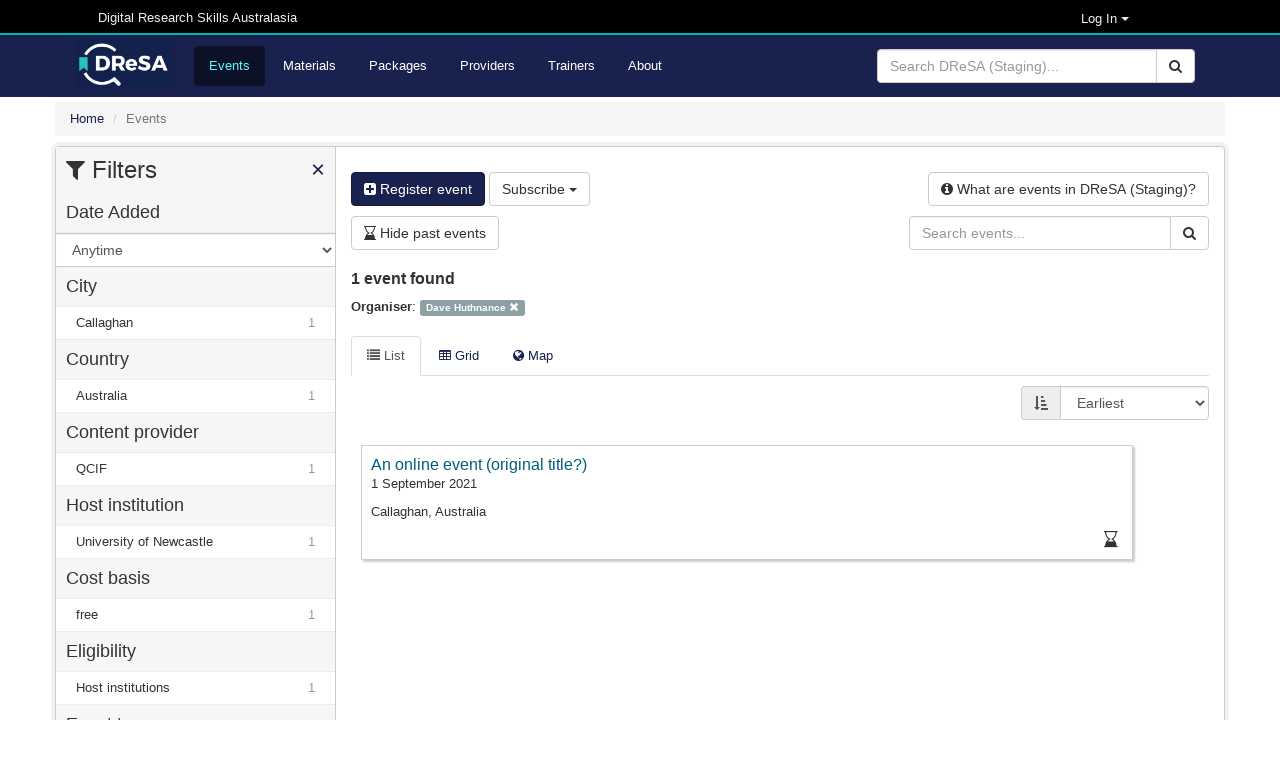

--- FILE ---
content_type: text/html; charset=utf-8
request_url: https://staging.dresa.org.au/events?include_expired=true&organizer=Dave+Huthnance
body_size: 11659
content:
<!DOCTYPE html>
<html>

<head>
  <meta name="viewport" content="width=device-width, initial-scale=1">
  <title>Events - Digital Research Skills Australasia</title>
  <link rel="stylesheet" media="all" href="/assets/application-21168d0e7d39ed019bb660dd597ce58b9de536fde882efd312fba9ab7bfc5312.css" data-turbolinks-track="true" integrity="sha256-IRaNDn057QGbtmDdWXzli53lNv3ogu/TEvupq3v8UxI=" />

    <link rel="shortcut icon" type="image/png" href="/assets/dresa/DReSA_favicon-ddc153e8659e9c0fa34c442f9cd14c9b398ea831c7d7bc20c476529b53496dae.ico" />

  <script src="/assets/application-f111e9a308d04b2f36d86a42c28999fe82850ca734b7c712261fcadf5d9344bd.js" data-turbolinks-track="true" integrity="sha256-8RHpowjQSy822GpCwomZ/oKFDKc0t8cSJh/K312TRL0="></script>
  <script type="text/javascript" src="https://maps.googleapis.com/maps/api/js?key=AIzaSyDaZy6nctKSRLpnPniyVonGsYSnjaNUUEI&libraries=places"></script>

  <meta name="csrf-param" content="authenticity_token" />
<meta name="csrf-token" content="UELCwodGuCtIE1Q+yXSUQPuGi2tdd3Zbha5A12h4PuaDQRS2S8uHqOk9ZLHCk8zyz9xX62AoTWihQvbLVlBxPw==" />

      <script async src="https://www.googletagmanager.com/gtag/js?id="></script>
  <script>
      window.dataLayer = window.dataLayer || [];
      function gtag(){dataLayer.push(arguments);}
      gtag('js', new Date());

      gtag('config', '');
  </script>
  <script>
      /**
       * Function that captures a click on an outbound link in Analytics.
       * This function takes a valid URL string as an argument, and uses that URL string
       * as the event label. Setting the transport method to 'beacon' lets the hit be sent
       * using 'navigator.sendBeacon' in browser that support it.
       */
      var captureOutboundLink = function(url) {
          ga('send', 'event', 'outbound', 'click', url, {
              'transport': 'beacon',
              'hitCallback': function(){document.location = url;}
          });
      }
  </script>
  <script>
      /**
       * Function that registers a click on an outbound link in Analytics.
       * This function takes a valid URL string as an argument, and uses that URL string
       * as the event label. Setting the transport method to 'beacon' lets the hit be sent
       * using 'navigator.sendBeacon' in browser that support it.
       */
      var getOutboundLink = function(url) {
          gtag('event', 'click', {
              'event_category': 'outbound',
              'event_label': url,
              'transport_type': 'beacon',
              'event_callback': function(){document.location = href;}
          });
      }
  </script>

    <script src="/assets/application-f111e9a308d04b2f36d86a42c28999fe82850ca734b7c712261fcadf5d9344bd.js" data-turbolinks-track="reload"></script>

    <meta name="twitter:card" content="summary_large_image" />
<meta name="twitter:site" content="DReSA (Staging)" />
<meta name="twitter:creator" content="@DReSA_news" />
<meta name="twitter:image" content="https://staging.dresa.org.au/assets/dresa/DReSA_logo_long_dark-d086dfccde86788b734ad7f34bc6090469324fcebebbf1099d98f32a6370b35e.png" />
<meta name="twitter:title" content="Digital Research Skills Australasia" />
<meta name="twitter:description" content="Browsing, discovering and organising digital research events and training resources, collected from Australasian providers." />
<meta property="og:url" content="https://staging.dresa.org.au/events?include_expired=true&amp;organizer=Dave+Huthnance" />
<meta property="og:image" content="https://staging.dresa.org.au/assets/dresa/DReSA_Logo_Twitter-e142d52baaa31bfbbcd05e658a926b28037f78294b67fa4b07ed79c5ff45b22b.png" />
<meta property="og:title" content="Digital Research Skills Australasia" />
<meta property="og:description" content="Browsing, discovering and organising digital research events and training resources, collected from Australasian providers." />


  <!-- script src="https://ajax.googleapis.com/ajax/libs/jquery/1.8.2/jquery.js"></script -->
  <script type="text/javascript" src="https://vocabs.ardc.edu.au/apps/assets/vocab_widget/js/vocab_widget_v2.js"></script>
  <link rel="stylesheet" type="text/css" href="https://vocabs.ardc.edu.au/apps/assets/vocab_widget/css/vocab_widget_v2.css" />

  <!-- script type="text/javascript" src="https://vocabs.ardc.edu.au/assets/core/lib/qtip2/jquery.qtip.js"></script -->
  <link rel="stylesheet" type="text/css" href="https://cdn.jsdelivr.net/qtip2/2.2.1/basic/jquery.qtip.min.css" media="screen" />

</head>


<body>


<header class="top-header">
  <nav>
    <div class="container">


        <div class="col-md-5 server-name hidden-sm hidden-xs">
          Digital Research Skills Australasia
        </div>

      <div class="user-options">

          <!-- log in methods -->
          <div class='dropdown'>
            <div class='btn btn-dark dropdown-toggle' type="button" data-toggle="dropdown"
                 aria-haspopup="true" aria-expanded="true"
                 style='margin: 0; padding: 0; background-color: #000; color: #eee; padding-right: 80px; font-size: small;'>
              Log In
              <span class="caret"></span>
            </div>
            <ul class='dropdown-menu' style='background-color: #000; color: #eee;'>
                <li class='dropdown-item'>
                  <a rel="nofollow" data-method="post" href="/users/auth/oidc">Australia (AAF)</a>
                </li>

                <li class='dropdown-item'>
                  <a rel="nofollow" data-method="post" href="/users/auth/oidc2">New Zealand (Tuakiri)</a>
                </li>

              <li class='dropdown-item'>
                <a href="/users/sign_in">Administration</a>
              </li>

            </ul>
          </div>

      </div>
    </div>
  </nav>
</header>

<header class="second-header">
  <nav class="navbar navbar-default">
    <div class="container">
      <div class="navbar-header">
        <button type="button" class="navbar-toggle collapsed" data-toggle="collapse"
                data-target="#orange-navbar-collapse" aria-expanded="false">
          <span class="sr-only">Toggle navigation</span>
          <span class="icon-bar"></span>
          <span class="icon-bar"></span>
          <span class="icon-bar"></span>
        </button>
          <a class="navbar-brand" href="/">
            <img alt="DReSA Home" style="height: 50px; margin-top: 3px;" src="/assets/dresa/DReSA_logo_long_dark-d086dfccde86788b734ad7f34bc6090469324fcebebbf1099d98f32a6370b35e.png" />
          </a>
      </div>

      <div class="collapse navbar-collapse" id="orange-navbar-collapse">
          <form id="search-box" class="navbar-form navbar-right" role="search" action="/search" accept-charset="UTF-8" method="get"><input name="utf8" type="hidden" value="&#x2713;" />
            <div class="input-group">
              <input type="text" class="form-control" name='q'
                     placeholder="Search DReSA (Staging)..."/>
              <div class="input-group-btn">
                <button type="submit" class="btn btn-default"><i class="fa fa-search"></i></button>
              </div>
            </div>
</form>        <ul class="nav navbar-nav ">
            <li class="active"><a href="/events">Events</a></li>
            <li><a href="/materials">Materials</a></li>
            <li><a href="/packages">Packages</a></li>
            <li><a href="/content_providers">Providers</a></li>
            <li><a href="/trainers">Trainers</a></li>
          <li><a href="/about">About</a></li>
</ul>      </div>
    </div>
  </nav>
</header>

<div class="container-fluid" id="header-container">

    <div id="flash-container">
      
    </div>
</div>


<div id="main-container" class="container-fluid">
  <div class="breadcrumbs">
  <ol class="breadcrumb" itemscope itemtype="http://schema.org/BreadcrumbList">
      <li itemprop="itemListElement" itemscope
          itemtype="http://schema.org/ListItem">
        <a href="/" itemscope itemtype="http://schema.org/Thing"
           itemprop="item"><span itemprop="name">Home</span></a>
        <meta itemprop="position" content="1"/>
      </li>
    <li class="active">Events</li>
  </ol>
</div>


  <script>
    document.addEventListener("turbolinks:load", function () {

        /* Set all filter links to include the anchor */
        var addTabToFilters = function (tab) {
            if (tab) {
                $(function () {
                    $('.active-filters a').attr('href', function (_, oldHref) {
                        oldHref = oldHref.replace(/\#(.*)/g, "#" + tab);
                        if (oldHref.indexOf('#') == -1)
                            oldHref += "#" + tab;
                        return oldHref;
                    })
                    $('.nav-item a').attr('href', function (_, oldHref) {
                        oldHref = oldHref.replace(/\#(.*)/g, "#" + tab);
                        if (oldHref.indexOf('#') == -1)
                            oldHref += "#" + tab;
                        return oldHref;
                    });
                });
            }
        };

        var getTab = function () {
            var tab = window.location.hash;
            if (tab) {
                return tab.substring(1) /* stip hash */
            } else {
                return ''
            }
        };

        addTabToFilters(getTab());


        var loadedMapScript = false;
        $('a[data-toggle="tab"]').on('shown.bs.tab', function (e) {
            /*Load map script only once when event tab is selected
            *
            * if (e.target.id == 'caltab'){
                if (!loadedCalendarScript){
                  $.getScript('https://www.gstatic.com/charts/loader.js', function(){drawChart()});
                }
             }
             */
            if (e.target.href.endsWith('#map')) {
                if (!loadedMapScript) {
                    initializeMap();
                }
                addTabToFilters('map');
            } else {
                addTabToFilters('grid');
            }
        })
    })
</script>

<div class="wrapper">
    <div id="sidebar" class="popout-sidebar">
      <h3 class="nav-heading" id="sidebar-header">
  <i class="fa fa-filter"></i> Filters
  <a href="#" class="pull-right" id="sidebar-close">&times;</a>
</h3>

<ul class="unstyled nav-simple">
    <li><h4 class="nav-heading">Date Added</h4></li>

<select name="max_age" id="max-age-select" class="form-control facet-select"><option selected="selected" value="/events?include_expired=true&amp;organizer=Dave+Huthnance">Anytime</option>
<option value="/events?include_expired=true&amp;max_age=24+hours&amp;organizer=Dave+Huthnance">In the last 24 hours</option>
<option value="/events?include_expired=true&amp;max_age=1+week&amp;organizer=Dave+Huthnance">In the last 1 week</option>
<option value="/events?include_expired=true&amp;max_age=1+month&amp;organizer=Dave+Huthnance">In the last 1 month</option></select>

<script>
  $('#max-age-select').change(function () {
    window.location = $(this).val();
  });
</script>

          

  <li>
    <h4 class="nav-heading">
      City    </h4>
  </li>

      <li class="nav-item
        "
          >
        <a title="Callaghan" href="/events?city=Callaghan&amp;include_expired=true&amp;organizer=Dave+Huthnance">Callaghan<span class="facet-count">1</span></a>
      </li>


          

  <li>
    <h4 class="nav-heading">
      Country    </h4>
  </li>

      <li class="nav-item
        "
          >
        <a title="Australia" href="/events?country=Australia&amp;include_expired=true&amp;organizer=Dave+Huthnance">Australia<span class="facet-count">1</span></a>
      </li>


          

  <li>
    <h4 class="nav-heading">
      Content provider    </h4>
  </li>

      <li class="nav-item
        "
          >
        <a title="QCIF" href="/events?content_provider=QCIF&amp;include_expired=true&amp;organizer=Dave+Huthnance">QCIF<span class="facet-count">1</span></a>
      </li>


          

  <li>
    <h4 class="nav-heading">
      Host institution    </h4>
  </li>

      <li class="nav-item
        "
          >
        <a title="University of Newcastle" href="/events?host_institutions=University+of+Newcastle&amp;include_expired=true&amp;organizer=Dave+Huthnance">University of Newcastle<span class="facet-count">1</span></a>
      </li>


          

  <li>
    <h4 class="nav-heading">
      Cost basis    </h4>
  </li>

      <li class="nav-item
        "
          >
        <a title="free" href="/events?cost_basis=free&amp;include_expired=true&amp;organizer=Dave+Huthnance">free<span class="facet-count">1</span></a>
      </li>


          

  <li>
    <h4 class="nav-heading">
      Eligibility    </h4>
  </li>

      <li class="nav-item
        "
          >
        <a title="Host institutions" href="/events?eligibility=Host+institutions&amp;include_expired=true&amp;organizer=Dave+Huthnance">Host institutions<span class="facet-count">1</span></a>
      </li>


          

  <li>
    <h4 class="nav-heading">
      Event type    </h4>
  </li>

      <li class="nav-item
        "
          >
        <a title="Workshop" href="/events?event_types=Workshop&amp;include_expired=true&amp;organizer=Dave+Huthnance">Workshop<span class="facet-count">1</span></a>
      </li>


          
<li>
  <h4 class="nav-heading">
    Online  </h4>
</li>


    <a title="true" href="/events?include_expired=true&amp;online=true&amp;organizer=Dave+Huthnance">
        <li class="nav-item active">
          <input type="checkbox"> Only show online events </input>
        </li>
</a>
          

  <li>
    <h4 class="nav-heading">
      Organiser    </h4>
  </li>

      <li class="nav-item
        "
          >
        <a title="Intersect Australia" href="/events?include_expired=true&amp;organizer%5B%5D=Dave+Huthnance&amp;organizer%5B%5D=Intersect+Australia">Intersect Australia<span class="facet-count">854</span></a>
      </li>
      <li class="nav-item
        "
          >
        <a title="QCIF" href="/events?include_expired=true&amp;organizer%5B%5D=Dave+Huthnance&amp;organizer%5B%5D=QCIF">QCIF<span class="facet-count">245</span></a>
      </li>
      <li class="nav-item
        "
          >
        <a title="NCI" href="/events?include_expired=true&amp;organizer%5B%5D=Dave+Huthnance&amp;organizer%5B%5D=NCI">NCI<span class="facet-count">71</span></a>
      </li>
      <li class="nav-item
        "
          >
        <a title="Pawsey Supercomputing Research Centre" href="/events?include_expired=true&amp;organizer%5B%5D=Dave+Huthnance&amp;organizer%5B%5D=Pawsey+Supercomputing+Research+Centre">Pawsey Supercomputing Resea...<span class="facet-count">58</span></a>
      </li>
      <li class="nav-item
        "
          >
        <a title="Australian BioCommons" href="/events?include_expired=true&amp;organizer%5B%5D=Dave+Huthnance&amp;organizer%5B%5D=Australian+BioCommons">Australian BioCommons<span class="facet-count">11</span></a>
      </li>
      <li class="nav-item
        "
          >
        <a title="Australian Research Data Commons" href="/events?include_expired=true&amp;organizer%5B%5D=Dave+Huthnance&amp;organizer%5B%5D=Australian+Research+Data+Commons">Australian Research Data Co...<span class="facet-count">8</span></a>
      </li>
      <li class="nav-item
        "
          >
        <a title="nci" href="/events?include_expired=true&amp;organizer%5B%5D=Dave+Huthnance&amp;organizer%5B%5D=nci">nci<span class="facet-count">5</span></a>
      </li>
      <li class="nav-item
        "
          >
        <a title="Australian Space Data Analysis Facility" href="/events?include_expired=true&amp;organizer%5B%5D=Dave+Huthnance&amp;organizer%5B%5D=Australian+Space+Data+Analysis+Facility">Australian Space Data Analy...<span class="facet-count">2</span></a>
      </li>
      <li class="nav-item
        "
          >
        <a title="RSE-AUNZ" href="/events?include_expired=true&amp;organizer%5B%5D=Dave+Huthnance&amp;organizer%5B%5D=RSE-AUNZ">RSE-AUNZ<span class="facet-count">2</span></a>
      </li>
      <li class="nav-item
        organizer-expanding
        "
          style="display: none;"
      >
        <a title="qwe" href="/events?include_expired=true&amp;organizer%5B%5D=Dave+Huthnance&amp;organizer%5B%5D=qwe">qwe<span class="facet-count">2</span></a>
      </li>
      <li class="nav-item
        organizer-expanding
        "
          style="display: none;"
      >
        <a title="Auckland University of Technology - AiLab" href="/events?include_expired=true&amp;organizer%5B%5D=Dave+Huthnance&amp;organizer%5B%5D=Auckland+University+of+Technology+-+AiLab">Auckland University of Tech...<span class="facet-count">1</span></a>
      </li>
      <li class="nav-item active
        organizer-expanding
        "
          style="display: none;"
      >
        <a title="Dave Huthnance" href="/events?include_expired=true">Dave Huthnance&nbsp;<i class='glyphicon glyphicon-remove'></i></a>
      </li>
      <li class="nav-item
        organizer-expanding
        "
          style="display: none;"
      >
        <a title="Deakin University" href="/events?include_expired=true&amp;organizer%5B%5D=Dave+Huthnance&amp;organizer%5B%5D=Deakin+University">Deakin University<span class="facet-count">1</span></a>
      </li>
      <li class="nav-item
        organizer-expanding
        "
          style="display: none;"
      >
        <a title="Me" href="/events?include_expired=true&amp;organizer%5B%5D=Dave+Huthnance&amp;organizer%5B%5D=Me">Me<span class="facet-count">1</span></a>
      </li>
      <li class="nav-item
        organizer-expanding
        "
          style="display: none;"
      >
        <a title="Microsoft" href="/events?include_expired=true&amp;organizer%5B%5D=Dave+Huthnance&amp;organizer%5B%5D=Microsoft">Microsoft<span class="facet-count">1</span></a>
      </li>
      <li class="nav-item
        organizer-expanding
        "
          style="display: none;"
      >
        <a title="NCI;Pawsey;NeSI;" href="/events?include_expired=true&amp;organizer%5B%5D=Dave+Huthnance&amp;organizer%5B%5D=NCI%3BPawsey%3BNeSI%3B">NCI;Pawsey;NeSI;<span class="facet-count">1</span></a>
      </li>
      <li class="nav-item
        organizer-expanding
        "
          style="display: none;"
      >
        <a title="National Computational Infrastructure" href="/events?include_expired=true&amp;organizer%5B%5D=Dave+Huthnance&amp;organizer%5B%5D=National+Computational+Infrastructure">National Computational Infr...<span class="facet-count">1</span></a>
      </li>
      <li class="nav-item
        organizer-expanding
        "
          style="display: none;"
      >
        <a title="None" href="/events?include_expired=true&amp;organizer%5B%5D=Dave+Huthnance&amp;organizer%5B%5D=None">None<span class="facet-count">1</span></a>
      </li>
      <li class="nav-item
        organizer-expanding
        "
          style="display: none;"
      >
        <a title="Pawsey Supercomputing Centre" href="/events?include_expired=true&amp;organizer%5B%5D=Dave+Huthnance&amp;organizer%5B%5D=Pawsey+Supercomputing+Centre">Pawsey Supercomputing Centre<span class="facet-count">1</span></a>
      </li>
      <li class="nav-item
        organizer-expanding
        "
          style="display: none;"
      >
        <a title="Sydney Informatics Hub" href="/events?include_expired=true&amp;organizer%5B%5D=Dave+Huthnance&amp;organizer%5B%5D=Sydney+Informatics+Hub">Sydney Informatics Hub<span class="facet-count">1</span></a>
      </li>
      <li class="nav-item
        organizer-expanding
        "
          style="display: none;"
      >
        <a title="Sydney ResBaz Organising Committee" href="/events?include_expired=true&amp;organizer%5B%5D=Dave+Huthnance&amp;organizer%5B%5D=Sydney+ResBaz+Organising+Committee">Sydney ResBaz Organising Co...<span class="facet-count">1</span></a>
      </li>
      <li class="nav-item
        organizer-expanding
        "
          style="display: none;"
      >
        <a title="The University of Queensland" href="/events?include_expired=true&amp;organizer%5B%5D=Dave+Huthnance&amp;organizer%5B%5D=The+University+of+Queensland">The University of Queensland<span class="facet-count">1</span></a>
      </li>

    <li class="nav-item" style="padding: 10px 7px 10px 7px;"
        onClick="toggleFacets('organizer')">
      <span class='toggle-organizer' style='font-weight: bold;'>
            Show more organizers</span>
            <i class='glyphicon glyphicon-chevron-down pull-right toggle-organizer'></i>
            <span class='toggle-organizer' style='font-weight: bold; display: none;'>
            Show fewer organizers</span>
            <i class='glyphicon glyphicon-chevron-up pull-right toggle-organizer' style='display: none;'></i>
            
    </li>

          

  <li>
    <h4 class="nav-heading">
      Target audience    </h4>
  </li>

      <li class="nav-item
        "
          >
        <a title="Students and community members" href="/events?include_expired=true&amp;organizer=Dave+Huthnance&amp;target_audience=Students+and+community+members">Students and community members<span class="facet-count">1</span></a>
      </li>


          

  <li>
    <h4 class="nav-heading">
      Venue    </h4>
  </li>

      <li class="nav-item
        "
          >
        <a title="University of Newcastle,  University Drive" href="/events?include_expired=true&amp;organizer=Dave+Huthnance&amp;venue=University+of+Newcastle%2C++University+Drive">University of Newcastle,  U...<span class="facet-count">1</span></a>
      </li>


</ul>

    </div>

  <div id="content">
      <div class="row">
        <!-- Register button -->
        <a class="btn btn-primary" href="/events/new">
          <i class="fa fa-plus-square"></i> Register event
</a>        <!-- Check subscription feature -->
          
  <div class="btn-group">
    <button type="button" class="btn btn-default dropdown-toggle" data-toggle="dropdown" aria-haspopup="true" aria-expanded="false">
      Subscribe <span class="caret"></span>
    </button>
    <ul class="dropdown-menu">
          <li>
            <a href="#" data-toggle="modal" data-target="#subscribe-email-modal">
              <i class="fa fa-envelope-o"></i> Subscribe via email
            </a>
          </li>
          <li>
            <a href="#" data-toggle="modal" data-target="#subscribe-calendar-modal">
              <i class="fa fa-calendar-o"></i> Add to calendar
            </a>
          </li>
    </ul>
  </div>

      <div class="modal fade" tabindex="-1" role="dialog" aria-labelledby="subscribe-email-modal-title" id="subscribe-email-modal">
        <div class="modal-dialog" role="document">
          <div class="modal-content">
            <div class="modal-header">
              <button type="button" class="close" data-dismiss="modal" aria-label="Close">
                <span aria-hidden="true">&times;</span></button>
              <h4 class="modal-title" id="subscribe-email-modal-title">Email Subscription</h4>
            </div>

            <div class="modal-body">
              <form action="/subscriptions?include_expired=true&amp;organizer=Dave+Huthnance" accept-charset="UTF-8" method="post"><input name="utf8" type="hidden" value="&#x2713;" /><input type="hidden" name="authenticity_token" value="MrRMRmwTt2XQb8UwIYEFn9mfDMviOwkgHMIyXNife7oOf2HV44s0VjvMxqGarM2MUirnY5zuMEl+bcFkh55w1A==" />
                  <input type="hidden" name="subscription[subscribable_type]" id="subscription_subscribable_type" value="Event" />
                  <div class="form-group">
                    <label for="frequency">Frequency</label>
                    <select name="subscription[frequency]" id="subscription_frequency" class="form-control" autocomplete="off"><option value="daily">Daily</option>
<option value="weekly">Weekly</option>
<option value="monthly">Monthly</option></select>
                  </div>
                  <input type="submit" name="commit" value="Subscribe" class="btn btn-primary" data-disable-with="Subscribe" />
</form>            </div>
          </div>
        </div>
      </div>

  <div class="modal fade" tabindex="-1" role="dialog" aria-labelledby="subscribe-modal-title" id="subscribe-calendar-modal">
  <div class="modal-dialog" role="document">
    <div class="modal-content">
      <div class="modal-header">
        <button type="button" class="close" data-dismiss="modal" aria-label="Close">
          <span aria-hidden="true">&times;</span></button>
        <h4 class="modal-title" id="subscribe-modal-title">Subscribe to Filter</h4>
      </div>

      <div class="modal-body">
        <label for="calendar-link">URL</label>
        <div class="input-group input-group-lg">
          <input id="calendar-link" type="text" class="form-control" value="https://staging.dresa.org.au/events.ics?include_expired=true&amp;organizer=Dave+Huthnance" readonly>
          <span class="input-group-btn">
            <button class="btn btn-default clipboard-btn" type="button" data-clipboard-target="#calendar-link" title="Click to copy">
              <i class="fa fa-clipboard" aria-hidden="true"></i>
            </button>
          </span>
        </div>
        <h3>Importing into Google Calendar</h3>
        <p>
        In the left-hand column of the <a href="https://calendar.google.com/calendar" target="_blank">Google Calendar</a> main view,
        click the arrow to the right of "Other calendars" and click "Add by URL". In the form that appears, paste in the URL from the box above, and click the button to confirm.
        </p>
        <img style="width:100%" src="/assets/calendar_howto-7467522559b0bc13e87eb22bd8e1cbec25101c8faf97f1315257a2de30372bf6.png" />
        <p>
          Please note, it may take a while for newly created events in DReSA (Staging) to synchronise with your Google Calendar.
        </p>
      </div>
    </div>
  </div>
</div>


        <!-- Info -->
        <div class="pull-right">
          <button name="button" type="button" class="btn btn-default has-popover" data-toggle="popover" data-placement="bottom" data-trigger="focus" data-title="What are events in DReSA (Staging)?" data-html="true" data-content="
            <p>An event in DReSA (Staging) is a link to a single training event sourced by a  provider along with description and other meta information (e.g. date, location, audience, ontological  categorization, keywords, etc.).</p>

<p>Training events can be added manually or automatically harvested from a provider&#39;s website.</p>

<p>If your website contains training events that you wish to include in DReSA (Staging),  please contact the support team (<a href='mailto:contact@dresa.org.au'><a href=&quot;mailto:contact@dresa.org.au&quot; target=&quot;_blank&quot;>contact@dresa.org.au</a></a>)  for further details.</p>

"><i class='fa fa-info-circle'></i> <span class='hidden-xs'>What are events in DReSA (Staging)?</span></button>        </div>
      </div>

      <div class="row">
        

<form role="form" action="/events" accept-charset="UTF-8" method="get">
    <div class="input-group responsive-search-box">
      <input type="text" name="q" id="q" class="form-control" placeholder="Search events..." />
      <div class="input-group-btn">
        <button id="search-link" class="btn btn-default">
          <i class="fa fa-search"></i>
        </button>
      </div>
    </div>
</form>
        <button class="btn btn-default" id="sidebar-toggle" type="button" autocomplete="off">
          <i class="fa fa-filter"></i> Filters
        </button>
        <a class="btn btn-default" href="/events?organizer=Dave+Huthnance">
          <i class="fa fa-hourglass-end"></i> Hide past events
</a>      </div>
      <div class="row">
        
<div class="search-results-count">
  1 event found
</div>

        
  <p>
    <b>Organiser</b>:
      <span class="active-filters"><a title="Dave Huthnance" class="label label-default filter-button" href="/events?include_expired=true">Dave Huthnance&nbsp;<i class='glyphicon glyphicon-remove'></i></a></span>
  </p>


      </div>

      <ul class="nav nav-tabs">


        <li class="active"><a data-toggle="tab" href="#home"><i class="fa fa-list" aria-hidden="true"></i> List</a></li>

        <li class=""><a data-toggle="tab" href="#grid"><i class="fa fa-table" aria-hidden="true"></i> Grid</a></li>

        <li class=""><a data-toggle="tab" href="#map"><i class="fa fa-globe" aria-hidden="true"></i> Map</a></li>

      </ul>

      <div class="tab-content">

        <div id="home" class="tab-pane fade in active">
            <div class="row">
              


<form class="form-inline pull-right">
  <div class="form-group">
    <div class="input-group">
      <span class="input-group-addon"><i title="Sort by" class="fa fa-sort-amount-asc" aria-hidden="true"></i></span>
      <select name="sort" id="sort" onchange="redirect_to_sort_url()" class="form-control"><option value="early">Earliest</option>
<option value="late">Latest</option>
<option value="mod">Last modified</option>
<option value="desc">Title descending</option>
<option value="asc">Title ascending</option></select>
    </div>
  </div>
</form>
            </div>
          


          <ul class="masonry media-grid" style="margin-top: 15px;">
              <li class="masonry-brick media-item long" data-toggle="tooltip" data-placement="auto" title="This event has finished. &#13;This record was updated today.">
  <div id="event-title">
  <h3 class="media-heading dont-break-out" style="display: inline;">
    An online event (original title?)
  </h3>
    
    
  </div>
  <p> 1 September 2021</p>
    <p class="dont-break-out">
      Callaghan, Australia
    </p>

      <span class="pull-right gap">
          <i class="fa fa-hourglass-end has-tooltip info-icon-small"
    aria-hidden="true"
    data-toggle="tooltip"
    data-placement="auto"
    title="This event has finished">
    </i>
</span>
  <a class="media-view" href="/events/an-online-event-original-title"></a>
  <div itemscope itemtype="http://schema.org/Event">

  <span itemprop="name" content="An online event (original title?)" class="schemaorg-element">An online event (original title?)</span>
  <span itemprop="url" content="Https://www.newcastle.edu.au" class="schemaorg-element">Https://www.newcastle.edu.au</span>
  <span itemprop="sameAs" content="https://staging.dresa.org.au/events/an-online-event-original-title" class="schemaorg-element">https://staging.dresa.org.au/events/an-online-event-original-title</span>
  <span itemprop="description" content="An event that demonstrates the usability of DReSA" class="schemaorg-element">An event that demonstrates the usability of DReSA</span>
  <span itemprop="startDate" content="2021-09-01 12:15:00 UTC" class="schemaorg-element">2021-09-01 12:15:00 UTC</span>
  <span itemprop="endDate" content="2021-09-01 17:00:00 UTC" class="schemaorg-element">2021-09-01 17:00:00 UTC</span>
      <span itemscope itemprop='organizer' itemtype="http://schema.org/Organization">
        <span itemprop="name" content="Dave Huthnance" class="schemaorg-element">Dave Huthnance</span>
      </span>
    <span itemscope itemprop='location' itemtype="http://schema.org/PostalAddress">
      <span itemprop="name" content="University of Newcastle,  University Drive, Callaghan, Australia" class="schemaorg-element">University of Newcastle,  University Drive, Callaghan, Australia</span>
      <span itemprop="streetAddress" content="University of Newcastle,  University Drive" class="schemaorg-element">University of Newcastle,  University Drive</span>
      <span itemprop="addressLocality" content="Callaghan" class="schemaorg-element">Callaghan</span>
      
      <span itemprop="addressCountry" content="Australia" class="schemaorg-element">Australia</span>
      <span itemprop="postalCode" content="2308" class="schemaorg-element">2308</span>
    </span>
  <span itemprop="hostInstitutions" content="University of Newcastle" class="schemaorg-element">University of Newcastle</span>
  <span itemprop="contact" content="Jon Symon" class="schemaorg-element">Jon Symon</span>
  <span itemprop="sponsors" content="" class="schemaorg-element">[]</span>
  <span itemprop="targetAudience" content="Students and community members" class="schemaorg-element">Students and community members</span>
  <span itemprop="capacity" content="200" class="schemaorg-element">200</span>
  <span itemprop="eventTypes" content="workshop" class="schemaorg-element">workshop</span>
  <span itemprop="eligibility" content="host_institution" class="schemaorg-element">host_institution</span>
  <span itemprop="keywords" content="" class="schemaorg-element">[]</span>
</div>


</li>


          </ul>
          


        </div>

        <div id="grid" class="tab-pane fade in">
            <div class="row">
              


<form class="form-inline pull-right">
  <div class="form-group">
    <div class="input-group">
      <span class="input-group-addon"><i title="Sort by" class="fa fa-sort-amount-asc" aria-hidden="true"></i></span>
      <select name="sort" id="sort" onchange="redirect_to_sort_url()" class="form-control"><option value="early">Earliest</option>
<option value="late">Latest</option>
<option value="mod">Last modified</option>
<option value="desc">Title descending</option>
<option value="asc">Title ascending</option></select>
    </div>
  </div>
</form>
            </div>
          


          <ul class="masonry media-grid" style="margin-top: 15px;">
              <li class="masonry-brick media-item " data-toggle="tooltip" data-placement="auto" title="This event has finished. &#13;This record was updated today.">
  <div id="event-title">
  <h3 class="media-heading dont-break-out" style="display: inline;">
    An online event (original title?)
  </h3>
    
    
  </div>
  <p> 1 September 2021</p>
    <p class="dont-break-out">
      Callaghan, Australia
    </p>

      <span class="pull-right gap">
          <i class="fa fa-hourglass-end has-tooltip info-icon-small"
    aria-hidden="true"
    data-toggle="tooltip"
    data-placement="auto"
    title="This event has finished">
    </i>
</span>
  <a class="media-view" href="/events/an-online-event-original-title"></a>
  <div itemscope itemtype="http://schema.org/Event">

  <span itemprop="name" content="An online event (original title?)" class="schemaorg-element">An online event (original title?)</span>
  <span itemprop="url" content="Https://www.newcastle.edu.au" class="schemaorg-element">Https://www.newcastle.edu.au</span>
  <span itemprop="sameAs" content="https://staging.dresa.org.au/events/an-online-event-original-title" class="schemaorg-element">https://staging.dresa.org.au/events/an-online-event-original-title</span>
  <span itemprop="description" content="An event that demonstrates the usability of DReSA" class="schemaorg-element">An event that demonstrates the usability of DReSA</span>
  <span itemprop="startDate" content="2021-09-01 12:15:00 UTC" class="schemaorg-element">2021-09-01 12:15:00 UTC</span>
  <span itemprop="endDate" content="2021-09-01 17:00:00 UTC" class="schemaorg-element">2021-09-01 17:00:00 UTC</span>
      <span itemscope itemprop='organizer' itemtype="http://schema.org/Organization">
        <span itemprop="name" content="Dave Huthnance" class="schemaorg-element">Dave Huthnance</span>
      </span>
    <span itemscope itemprop='location' itemtype="http://schema.org/PostalAddress">
      <span itemprop="name" content="University of Newcastle,  University Drive, Callaghan, Australia" class="schemaorg-element">University of Newcastle,  University Drive, Callaghan, Australia</span>
      <span itemprop="streetAddress" content="University of Newcastle,  University Drive" class="schemaorg-element">University of Newcastle,  University Drive</span>
      <span itemprop="addressLocality" content="Callaghan" class="schemaorg-element">Callaghan</span>
      
      <span itemprop="addressCountry" content="Australia" class="schemaorg-element">Australia</span>
      <span itemprop="postalCode" content="2308" class="schemaorg-element">2308</span>
    </span>
  <span itemprop="hostInstitutions" content="University of Newcastle" class="schemaorg-element">University of Newcastle</span>
  <span itemprop="contact" content="Jon Symon" class="schemaorg-element">Jon Symon</span>
  <span itemprop="sponsors" content="" class="schemaorg-element">[]</span>
  <span itemprop="targetAudience" content="Students and community members" class="schemaorg-element">Students and community members</span>
  <span itemprop="capacity" content="200" class="schemaorg-element">200</span>
  <span itemprop="eventTypes" content="workshop" class="schemaorg-element">workshop</span>
  <span itemprop="eligibility" content="host_institution" class="schemaorg-element">host_institution</span>
  <span itemprop="keywords" content="" class="schemaorg-element">[]</span>
</div>


</li>


          </ul>

          


        </div>

        <div id="map" class="tab-pane fade">
          <div id="map-count" class="search-results-count"></div>
          <div id="map-content">
            <div style="width: 100%; height: 750px; margin-top: 10px; display: none" id="map-canvas"></div>
<div id='map-loading-screen'>
  <img src="/assets/ajax-loader2-483c4a0396691993a641ec409c44b8b7e1daab0ae7e2b2944c4bc59520bb7655.gif" />
</div>

<script>
function initializeMap() {
    $('#map-canvas').hide();
    $('#map-notice').hide();
    $('#map-loading-screen').fadeIn();

    $.ajax({
        type: 'GET',
        url: 'https://staging.dresa.org.au/events?format=json_api&include_expired=true&organizer=Dave+Huthnance&per_page=5000',
        dataType: 'json',
    }).done(function (res) {
        plotEvents(res.data)
    }).fail(function (error) {
        console.log("Error: " + error);
    });

    var mapOptions = {
        maxZoom: 15,
        center: new google.maps.LatLng(0, 0)
    };

    map = new google.maps.Map(document.getElementById('map-canvas'), mapOptions);

    loadedMapScript = true;
}
</script>

            <p id="map-notice" class="help-block">
              Note, this map only displays events that have geolocation information in
              DReSA (Staging).<br>
              For the complete list of events in DReSA (Staging), click the grid tab.
            </p>
          </div>
        </div>

      </div>
  </div>
</div>

</div>

<footer class="footer">
  <div class="container">

    <div class="row">
      <div class="col-md-3 col-sm-3 col-xs-6">
        <a target="_blank" href="/DReSA-Terms-of-use.pdf">Terms of Use</a>
        |
        <a target="_blank" href="/DReSA-User-Manual.pdf">User Manual</a><br/>
        <a target="_blank" href="http://videos.dresa.org.au">Video Guides</a><br/>
        <a href="/privacy">Privacy</a><br/>
        <a href="mailto:contact@dresa.org.au">Contact us</a><br/>
        <a target="_blank" href="https://github.com/dresa-org-au/TeSS/blob/master/README.md">Source code [ version: 1.4.3 ]</a>
      </div>
      <div class="col-md-9 col-sm-9 col-xs-6">
        <!-- show on large and medium screens -->
<div class="col-md-4 hidden-sm hidden-xs">
  <a class="funder-logo" target="_blank" href="https://www.ardc.edu.au/">
    <img title="Australian Research Data Commons" src="/assets/supporters/ARDC-Logo-3d0839dee1eb31d3f260b1d235e6558adbf6fe8d594de6d2aae22409e3fc63a3.png" />
</a></div>
<div class="col-md-4 hidden-sm hidden-xs">
  <a class="funder-logo" target="_blank" href="https://www.nci.org.au/">
    <img title="National Computational Infrastructure Australia" src="/assets/supporters/NCI-Australia-Logo-Inverted-0d0fd41668d6910d92807cc6cfabce1af63d3801587d0a815fd710991d249cb0.png" />
</a></div>
<div class="col-md-4 hidden-sm hidden-xs">
  <a class="funder-logo" target="_blank" href="https://www.pawsey.org.au/">
    <img title="Pawsey Supercomputing Research Centre" src="/assets/supporters/Pawsey-Logo-ed4dca67151b4ac1fab9e174171bb66e38d4ab981fa90f0ab549368ce7a03682.png" />
</a></div>

      </div>
    </div>
    
    <div class="row">
      <div class="col-lg-12">
        <!-- show on all screens -->
<div class="col-md-10 col-sm-10 col-xs-12 funder-text">
  <p>The DReSA training registry is developed and delivered in partnership with the  <a href='https://www.ardc.edu.au/' target='_blank'>Australian Research Data Commons (ARDC)</a>, the  <a href='https://www.nci.org.au/' target='_blank'>National Computational Infrastructure Australia (NCI)</a>, the  <a href='https://www.pawsey.org.au/' target='_blank'>Pawsey Supercomputing Research Centre (Pawsey)</a> and the digital research trainer community.</p> <p>ARDC, NCI and Pawsey are funded by the National Collaborative Research Infrastructure Strategy (NCRIS).</p>

</div>

<!-- show on large, medium and small screens -->
<div class="col-md-2 col-sm-2 hidden-xs">
  <a class="funder-logo" target="_blank" href="https://www.dese.gov.au/ncris">
    <img style="height: 80px;" title="National Collaborative Research Infrastructure Strategy (NCRIS)" src="/assets/supporters/NCRIS-Logo-Inverted-aff681f01a99d2d82fae49560405a869a07d131ac306fdbdce6cca3b54e2a134.png" />
</a></div>


      </div>
    </div>

    <div class="row hidden-sm hidden-xs hidden-md no-gutters" style="margin-bottom: 0;">
      <div class="col-lg-12 supported-by">
        <a class="footer-logo" target="_blank" href="https://www.aaf.edu.au/">
  <img style="height: 20px;" title="Australian Access Federation" src="/assets/supporters/AAF-Inverted-04115010aef106986e1764f21c12f37239e124231dd0c9d011e1c2934ca110c0.png" />
</a>
<a class="footer-logo" target="_blank" href="https://www.asdaf.space/">
  <img style="height: 28px;" title="Australian Space Data Analysis Facility" src="/assets/supporters/ASDAF-Logo-Inverted-21d4057e1f83b9ac7fea030ecb9f9fc3c80e9e7d62dffb391cdd5d630706abe6.png" />
</a>
<a class="footer-logo" target="_blank" href="https://www.biocommons.org.au/">
  <img style="height: 33px;" title="Australian Biocommons" src="/assets/supporters/Australian-Biocommons-Logo-Inverted-b45fb43b74f67776bc2b76ee2bf44b04b3e4bc5cca5b46e1d905198b0e86c38c.png" />
</a>
<a class="footer-logo" target="_blank" href="https://www.deakin.edu.au/">
  <img style="height: 38px;" title="Deakin University" src="/assets/supporters/Deakin-Logo-Inverted-27c93c8381e0c00641d62ee7d80eba176ca9e86292d4606302dcba75fc1ee906.png" />
</a>
<a class="footer-logo" target="_blank" href="https://www.federation.edu.au/">
  <img style="height: 20px;" title="Federation University Australia" src="/assets/supporters/Federation-Logo-Inverted-df16ae9151afe6c1cf5b0ed0db52b1ef6339ef00d29181dc1be98f3eefe1b39c.png" />
</a>
<a class="footer-logo" target="_blank" href="https://www.intersect.org.au/">
  <img style="height: 22px;" title="Intersect Australia" src="/assets/supporters/Intersect-Australia-Logo-Inverted-ab246ebb6aeef0f442e07bb2e7135bb95d1c703ef6085067c8cbf91e47247c5b.png" />
</a>
<a class="footer-logo" target="_blank" href="https://www.monash.edu/it/dsai">
  <img style="height: 33px;" title="Department of Data Science and Artificial Intelligence, Monash University" src="/assets/supporters/DSAI-Logo-Inverted-f965e24bc4f2f5104248765ea772a13bfe80a38f2b0b64687be4e67ae08364e7.png" />
</a>
<a class="footer-logo" target="_blank" href="https://www.newcastle.edu.au/">
  <img style="height: 24px;" title="University of Newcastle, Australia" src="/assets/supporters/Newcastle-Logo-Inverted-2b85fc657a1a0101257575a98211b809c67637484a2574cdc6052f797e1c0d99.png" />
</a>
<a class="footer-logo" target="_blank" href="https://www.qcif.edu.au/">
  <img style="height: 32px;" title="Queensland Cyber Infrastructure Foundation" src="/assets/supporters/QCIF-Logo-Inverted-e52dd275060725411342f2727cacf52887526501424f04045108a05d282ec9d2.png" />
</a>
<a class="footer-logo" target="_blank" href="https://www.sydney.edu.au/researc/facilities/sydney-informatics-hub.html">
  <img style="height: 33px" title="Sydney Informatics Hub" src="/assets/supporters/UoS-Inverted-73b47eb36030968d0b6cd388885e1fd0af020d925344b9c31a6c726c7322f4e2.png" />
</a>
      </div>
    </div>

    <div class="row" style="margin-top: 0;">
      <div class="col-md-12 ack-country">
        We acknowledge and pay respects to the Elders and Traditional Owners of the lands on which our partner organisations stand.

      </div>
    </div>

  </div>
</footer>


</body>
</html>
